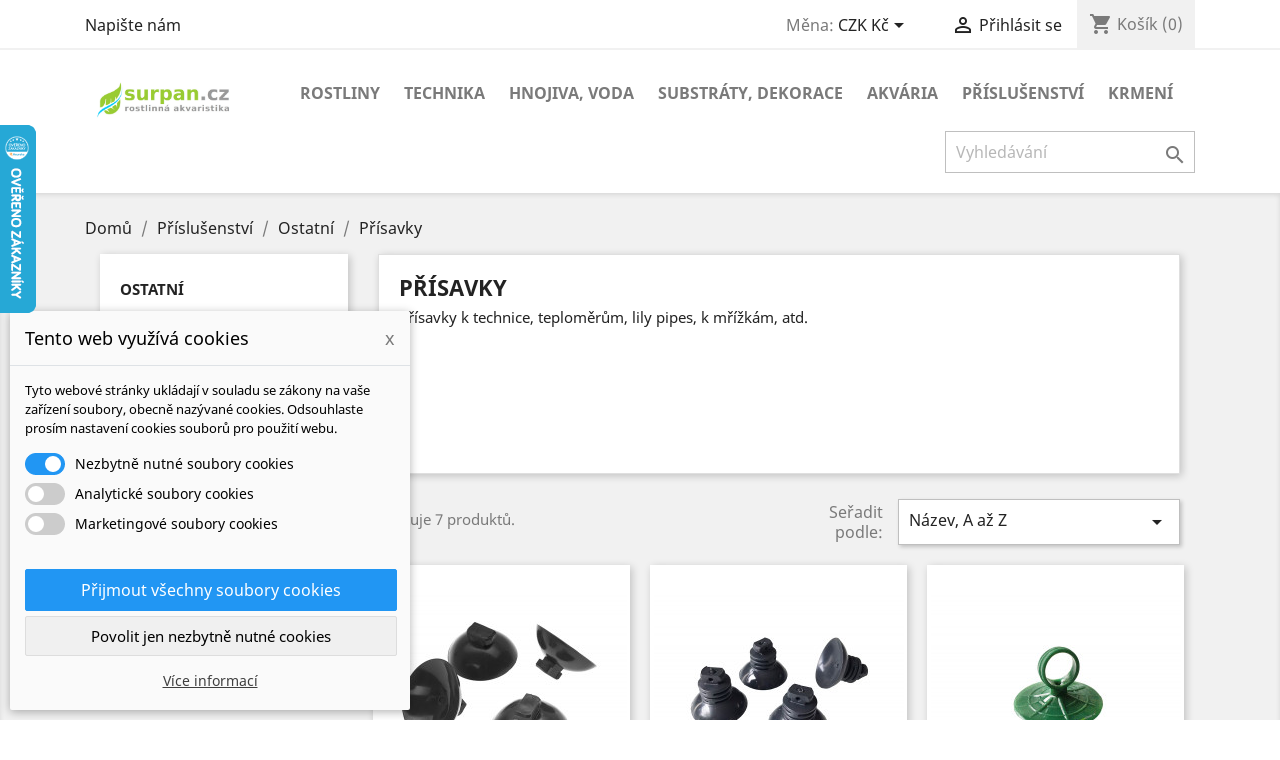

--- FILE ---
content_type: text/html; charset=utf-8
request_url: https://surpanshop.cz/139-prisavky
body_size: 14851
content:
<!doctype html>
<html lang="cs">

  <head>
    
      
  <meta charset="utf-8">


  <meta http-equiv="x-ua-compatible" content="ie=edge">



  <title>Přísavky</title>
  <meta name="description" content="Přísavky k technice, teploměrům, lily pipes, k mřížkám, atd.">
  <meta name="keywords" content="prisavky,prisavka,nahradni">
        <link rel="canonical" href="https://surpanshop.cz/139-prisavky">
    
                  <link rel="alternate" href="https://surpanshop.cz/139-prisavky" hreflang="cs-cz">
        



  <meta name="viewport" content="width=device-width, initial-scale=1">



  <link rel="icon" type="image/vnd.microsoft.icon" href="/img/favicon.ico?1667604515">
  <link rel="shortcut icon" type="image/x-icon" href="/img/favicon.ico?1667604515">



    <link rel="stylesheet" href="https://surpanshop.cz/themes/classic/assets/cache/theme-3cdb3d140.css" type="text/css" media="all">




  

  <script type="text/javascript">
        var dm_cookie_html_banner = "<style>\n\n    input:checked + .dm_slider {\n      background-color: #2196F3;\n    }\n\n    input:focus + .dm_slider {\n      box-shadow: 0 0 1px #2196F3;\n    }\n\n    .cookie-popup-accept-cookies, .cookie-popup-accept-cookies-save-group {\n        background-color: #2196F3;\n        border:1px solid #2196F3;\n    }\n\n    .cookie-popup-accept-cookies:hover {\n        background-color: #225c9f;\n    }\n\n    .cookie-popup-accept-cookies-save-group:hover {\n        background-color: #225c9f;\n    }\n\n<\/style>\n\n<div id=\"cookie-popup-container\">\n\n    <div class=\"cookie-popup\" style=\"display: none;\">\n\n        <div class=\"cookie-popup-inner\">\n            <div class=\"cookie-popup-left\">\n                <div class=\"cookie-popup-headline\">Tento web vyu\u017e\u00edv\u00e1 cookies<span><a href=\"#\" class=\"cookie-popup-decline-cookies-cancel-screen\">x<\/a><\/span><\/div>\n                <div class=\"cookie-popup-sub-headline\">Tyto webov\u00e9 str\u00e1nky ukl\u00e1daj\u00ed v souladu se z\u00e1kony na va\u0161e za\u0159\u00edzen\u00ed soubory, obecn\u011b naz\u00fdvan\u00e9 cookies. Odsouhlaste pros\u00edm nastaven\u00ed cookies soubor\u016f pro pou\u017eit\u00ed webu.<\/div>\n            <\/div>\n        <\/div>\n\n        <div class=\"cookie-popup-lower\">\n            <ul class=\"dm_cookies_variant\">\n\n                <li class=\"dm_cookies_variant_item\">\n                    <span>\n                        <label class=\"switch\">\n                            <input type=\"checkbox\" name=\"dm_cookie_group_default\" id=\"dm_cookie_group_default\" class=\"noUniform\" checked=\"checked\" disabled \/>\n                            <span class=\"dm_slider round\"><\/span>\n                        <\/label>\n                        <span class=\"dm_title_group\">Nezbytn\u011b nutn\u00e9 soubory cookies<\/span>\n                    <\/span>\n                    <p class=\"dm_cookies_more_info\">\n                        Tyto soubory cookie jsou nezbytn\u00e9 pro provoz na\u0161ich slu\u017eeb a nelze je vypnout. Obvykle se nastavuj\u00ed pouze v reakci na va\u0161e akce, jako je nap\u0159\u00edklad vytvo\u0159en\u00ed \u00fa\u010dtu nebo ulo\u017een\u00ed seznamu p\u0159\u00e1n\u00ed na pozd\u011bji.\n                    <\/p>\n                <\/li>\n                \n                <li class=\"dm_cookies_variant_item\">\n                    <span>\n                        <label class=\"switch\">\n                            <input type=\"checkbox\" name=\"dm_cookie_group_1\" id=\"dm_cookie_group_1\" class=\"noUniform\"  \/>\n                            <span class=\"dm_slider round\"><\/span>\n                        <\/label>\n                        <span class=\"dm_title_group\">Analytick\u00e9 soubory cookies<\/span>\n                    <\/span>\n                    <p class=\"dm_cookies_more_info\">Tyto soubory cookie n\u00e1m umo\u017e\u0148uj\u00ed po\u010d\u00edtat n\u00e1v\u0161t\u011bvy a provoz, abychom m\u011bli p\u0159ehled o tom, kter\u00e9 str\u00e1nky jsou nejobl\u00edben\u011bj\u0161\u00ed a jak se na na\u0161em webu n\u00e1v\u0161t\u011bvn\u00edci pohybuj\u00ed. Ve\u0161ker\u00e9 informace, kter\u00e9 tyto soubory cookie shroma\u017e\u010fuj\u00ed, jsou agregovan\u00e9, a tedy anonymn\u00ed.<\/p>\n                <\/li>\n\n                <li class=\"dm_cookies_variant_item\">\n                    <span>\n                        <label class=\"switch\">\n                            <input type=\"checkbox\" name=\"dm_cookie_group_2\" id=\"dm_cookie_group_2\" class=\"noUniform\"  \/>\n                            <span class=\"dm_slider round\"><\/span>\n                        <\/label>\n                        <span class=\"dm_title_group\">Marketingov\u00e9 soubory cookies<\/span>\n                    <\/span>\n                    <p class=\"dm_cookies_more_info\">Kdy\u017e p\u0159ijmete marketingov\u00e9 soubory cookie, d\u00e1v\u00e1te n\u00e1m souhlas um\u00edstit do va\u0161eho za\u0159\u00edzen\u00ed soubory cookie, kter\u00e9 v\u00e1m poskytnou relevantn\u00ed obsah odpov\u00eddaj\u00edc\u00ed va\u0161im z\u00e1jm\u016fm. Tyto soubory cookie mohou b\u00fdt nastaveny n\u00e1mi nebo na\u0161imi reklamn\u00edmi partnery prost\u0159ednictv\u00edm na\u0161ich str\u00e1nek. Jejich \u00fa\u010delem je vytvo\u0159it profil va\u0161ich z\u00e1jm\u016f a zobrazovat v\u00e1m relevantn\u00ed obsah na na\u0161ich webov\u00fdch str\u00e1nk\u00e1ch i na webov\u00fdch str\u00e1nk\u00e1ch t\u0159et\u00edch stran.<\/p>\n                <\/li>\n\n            <\/ul>\n        <\/div>\n\n        <div class=\"cookie-popup-cms-link\">\n                            <a href=\"https:\/\/surpanshop.cz\/content\/10-prohlaseni-o-pouziti-cookies\" class=\"cookie-a\">P\u0159ej\u00edt na str\u00e1nku Prohl\u00e1\u0161en\u00ed o cookies<\/a>\n                    <\/div>\n\n        <div class=\"cookie-popup-right\">\n            <a href=\"#\" class=\"cookie-popup-accept-cookies\">P\u0159ijmout v\u0161echny soubory cookies<\/a>\n            <a href=\"#\" class=\"cookie-popup-accept-cookies-save-group\" style=\"display:none\">Ulo\u017eit nastaven\u00ed cookies soubor\u016f<\/a>\n            <a href=\"#\" class=\"cookie-popup-decline-cookies\">Povolit jen nezbytn\u011b nutn\u00e9 cookies<\/a>\n            <a href=\"#\" class=\"cookie-popup-learn-more\">V\u00edce informac\u00ed<\/a>\n        <\/div>\n\n    <\/div>\n<\/div>\n\n";
        var dm_cookies_base_url = "https:\/\/surpanshop.cz\/";
        var dm_cookies_days_expires = 183;
        var dm_cookies_id_guest = 7852425;
        var dm_cookies_position = "bottomleft";
        var prestashop = {"cart":{"products":[],"totals":{"total":{"type":"total","label":"Celkem","amount":0,"value":"0\u00a0K\u010d"},"total_including_tax":{"type":"total","label":"Celkem (s DPH)","amount":0,"value":"0\u00a0K\u010d"},"total_excluding_tax":{"type":"total","label":"Celkem","amount":0,"value":"0\u00a0K\u010d"}},"subtotals":{"products":{"type":"products","label":"Mezisou\u010det","amount":0,"value":"0\u00a0K\u010d"},"discounts":null,"shipping":{"type":"shipping","label":"Doru\u010den\u00ed","amount":0,"value":"Zdarma"},"tax":{"type":"tax","label":"v\u010d. DPH","amount":0,"value":"0\u00a0K\u010d"}},"products_count":0,"summary_string":"0 polo\u017eek","vouchers":{"allowed":1,"added":[]},"discounts":[{"id_cart_rule":"222","id_customer":"0","date_from":"2023-03-15 12:00:00","date_to":"2050-10-01 00:00:00","description":"","quantity":"99896","quantity_per_user":"100000","priority":"1","partial_use":"0","code":"","minimum_amount":"0.00","minimum_amount_tax":"0","minimum_amount_currency":"2","minimum_amount_shipping":"0","country_restriction":"0","carrier_restriction":"0","group_restriction":"0","cart_rule_restriction":"0","product_restriction":"1","shop_restriction":"0","free_shipping":"1","reduction_percent":"0.00","reduction_amount":"0.00","reduction_tax":"0","reduction_currency":"2","reduction_product":"0","reduction_exclude_special":"0","gift_product":"0","gift_product_attribute":"0","highlight":"1","active":"1","date_add":"2023-03-15 12:33:39","date_upd":"2026-01-20 16:18:03","id_lang":"2","name":"Doprava zdarma - Akce AquaGrower","quantity_for_user":100000}],"minimalPurchase":80,"minimalPurchaseRequired":"K potvrzen\u00ed objedn\u00e1vky je vy\u017eadov\u00e1na minim\u00e1ln\u00ed hodnota n\u00e1kupu 80\u00a0K\u010d. Sou\u010dasn\u00e1 hodnota n\u00e1kupu je 0\u00a0K\u010d."},"currency":{"name":"\u010desk\u00e1 koruna","iso_code":"CZK","iso_code_num":"203","sign":"K\u010d"},"customer":{"lastname":null,"firstname":null,"email":null,"birthday":null,"newsletter":null,"newsletter_date_add":null,"optin":null,"website":null,"company":null,"siret":null,"ape":null,"is_logged":false,"gender":{"type":null,"name":null},"addresses":[]},"language":{"name":"\u010ce\u0161tina (Czech)","iso_code":"cs","locale":"cs-CZ","language_code":"cs-cz","is_rtl":"0","date_format_lite":"Y-m-d","date_format_full":"Y-m-d H:i:s","id":2},"page":{"title":"","canonical":"https:\/\/surpanshop.cz\/139-prisavky","meta":{"title":"P\u0159\u00edsavky","description":"P\u0159\u00edsavky k technice, teplom\u011br\u016fm, lily pipes, k m\u0159\u00ed\u017ek\u00e1m, atd.","keywords":"prisavky,prisavka,nahradni","robots":"index"},"page_name":"category","body_classes":{"lang-cs":true,"lang-rtl":false,"country-US":true,"currency-CZK":true,"layout-left-column":true,"page-category":true,"tax-display-disabled":true,"category-id-139":true,"category-P\u0159\u00edsavky":true,"category-id-parent-58":true,"category-depth-level-4":true},"admin_notifications":[]},"shop":{"name":"SURPANshop.cz","logo":"\/img\/surpan-shop-logo-1667604515.jpg","stores_icon":"\/img\/logo_stores.png","favicon":"\/img\/favicon.ico"},"urls":{"base_url":"https:\/\/surpanshop.cz\/","current_url":"https:\/\/surpanshop.cz\/139-prisavky","shop_domain_url":"https:\/\/surpanshop.cz","img_ps_url":"https:\/\/surpanshop.cz\/img\/","img_cat_url":"https:\/\/surpanshop.cz\/img\/c\/","img_lang_url":"https:\/\/surpanshop.cz\/img\/l\/","img_prod_url":"https:\/\/surpanshop.cz\/img\/p\/","img_manu_url":"https:\/\/surpanshop.cz\/img\/m\/","img_sup_url":"https:\/\/surpanshop.cz\/img\/su\/","img_ship_url":"https:\/\/surpanshop.cz\/img\/s\/","img_store_url":"https:\/\/surpanshop.cz\/img\/st\/","img_col_url":"https:\/\/surpanshop.cz\/img\/co\/","img_url":"https:\/\/surpanshop.cz\/themes\/classic\/assets\/img\/","css_url":"https:\/\/surpanshop.cz\/themes\/classic\/assets\/css\/","js_url":"https:\/\/surpanshop.cz\/themes\/classic\/assets\/js\/","pic_url":"https:\/\/surpanshop.cz\/upload\/","pages":{"address":"https:\/\/surpanshop.cz\/adresa","addresses":"https:\/\/surpanshop.cz\/adresy","authentication":"https:\/\/surpanshop.cz\/p\u0159ihl\u00e1sit","cart":"https:\/\/surpanshop.cz\/kosik","category":"https:\/\/surpanshop.cz\/index.php?controller=category","cms":"https:\/\/surpanshop.cz\/index.php?controller=cms","contact":"https:\/\/surpanshop.cz\/napiste-nam","discount":"https:\/\/surpanshop.cz\/sleva","guest_tracking":"https:\/\/surpanshop.cz\/sledovani-objednavky-navstevnika","history":"https:\/\/surpanshop.cz\/historie-objednavek","identity":"https:\/\/surpanshop.cz\/Identita","index":"https:\/\/surpanshop.cz\/","my_account":"https:\/\/surpanshop.cz\/muj-ucet","order_confirmation":"https:\/\/surpanshop.cz\/potvrzeni-objednavky","order_detail":"https:\/\/surpanshop.cz\/index.php?controller=order-detail","order_follow":"https:\/\/surpanshop.cz\/Sledov\u00e1n\u00ed objedn\u00e1vky","order":"https:\/\/surpanshop.cz\/objedn\u00e1vku","order_return":"https:\/\/surpanshop.cz\/index.php?controller=order-return","order_slip":"https:\/\/surpanshop.cz\/dobropis","pagenotfound":"https:\/\/surpanshop.cz\/stranka-nenalezena","password":"https:\/\/surpanshop.cz\/obnova-hesla","pdf_invoice":"https:\/\/surpanshop.cz\/index.php?controller=pdf-invoice","pdf_order_return":"https:\/\/surpanshop.cz\/index.php?controller=pdf-order-return","pdf_order_slip":"https:\/\/surpanshop.cz\/index.php?controller=pdf-order-slip","prices_drop":"https:\/\/surpanshop.cz\/slevy","product":"https:\/\/surpanshop.cz\/index.php?controller=product","search":"https:\/\/surpanshop.cz\/vyhledavani","sitemap":"https:\/\/surpanshop.cz\/mapa str\u00e1nek","stores":"https:\/\/surpanshop.cz\/osobni-vyzvednuti","supplier":"https:\/\/surpanshop.cz\/dodavatele","register":"https:\/\/surpanshop.cz\/p\u0159ihl\u00e1sit?create_account=1","order_login":"https:\/\/surpanshop.cz\/objedn\u00e1vku?login=1"},"alternative_langs":{"cs-cz":"https:\/\/surpanshop.cz\/139-prisavky"},"theme_assets":"\/themes\/classic\/assets\/","actions":{"logout":"https:\/\/surpanshop.cz\/?mylogout="},"no_picture_image":{"bySize":{"small_default":{"url":"https:\/\/surpanshop.cz\/img\/p\/cs-default-small_default.jpg","width":98,"height":98},"cart_default":{"url":"https:\/\/surpanshop.cz\/img\/p\/cs-default-cart_default.jpg","width":125,"height":125},"home_default":{"url":"https:\/\/surpanshop.cz\/img\/p\/cs-default-home_default.jpg","width":250,"height":250},"medium_default":{"url":"https:\/\/surpanshop.cz\/img\/p\/cs-default-medium_default.jpg","width":452,"height":452},"large_default":{"url":"https:\/\/surpanshop.cz\/img\/p\/cs-default-large_default.jpg","width":800,"height":800}},"small":{"url":"https:\/\/surpanshop.cz\/img\/p\/cs-default-small_default.jpg","width":98,"height":98},"medium":{"url":"https:\/\/surpanshop.cz\/img\/p\/cs-default-home_default.jpg","width":250,"height":250},"large":{"url":"https:\/\/surpanshop.cz\/img\/p\/cs-default-large_default.jpg","width":800,"height":800},"legend":""}},"configuration":{"display_taxes_label":false,"is_catalog":false,"show_prices":true,"opt_in":{"partner":false},"quantity_discount":{"type":"discount","label":"Sleva"},"voucher_enabled":1,"return_enabled":1},"field_required":[],"breadcrumb":{"links":[{"title":"Dom\u016f","url":"https:\/\/surpanshop.cz\/"},{"title":"P\u0159\u00edslu\u0161enstv\u00ed","url":"https:\/\/surpanshop.cz\/41-prislusenstvi"},{"title":"Ostatn\u00ed","url":"https:\/\/surpanshop.cz\/58-ostatni"},{"title":"P\u0159\u00edsavky","url":"https:\/\/surpanshop.cz\/139-prisavky"}],"count":4},"link":{"protocol_link":"https:\/\/","protocol_content":"https:\/\/"},"time":1768954433,"static_token":"332adc4088f207fdd87968ff251a13b2","token":"f0df95808f3308afafe58c1d93622b89"};
        var psr_icon_color = "#F19D76";
      </script>



  <!-- Global site tag (gtag.js) - Google AdWords: AW-11159120688 -->
<script async src="https://www.googletagmanager.com/gtag/js?id=AW-11159120688"></script>
<script data-keepinline="true">
  window.dataLayer = window.dataLayer || [];
  function gtag(){dataLayer.push(arguments);}
  gtag('js', new Date());

  gtag('config', 'AW-11159120688');
</script><!-- Event snippet for each page -->
<script data-keepinline="true">
  gtag('event', 'page_view', {'send_to': 'AW-11159120688',
   'ecomm_pagetype': 'category'
   , 'ecomm_category': 'Přísavky'
  });
</script>




    
  </head>

  <body id="category" class="lang-cs country-us currency-czk layout-left-column page-category tax-display-disabled category-id-139 category-prisavky category-id-parent-58 category-depth-level-4">

    
      
    

    <main>
      
              

      <header id="header">
        
          
  <div class="header-banner">
    
  </div>



  <nav class="header-nav">
    <div class="container">
      <div class="row">
        <div class="hidden-sm-down">
          <div class="col-md-5 col-xs-12">
            <div id="_desktop_contact_link">
  <div id="contact-link">
          <a href="https://surpanshop.cz/napiste-nam">Napište nám</a>
      </div>
</div>

          </div>
          <div class="col-md-7 right-nav">
              <div id="_desktop_currency_selector">
  <div class="currency-selector dropdown js-dropdown">
    <span id="currency-selector-label">Měna:</span>
    <button data-target="#" data-toggle="dropdown" class="hidden-sm-down btn-unstyle" aria-haspopup="true" aria-expanded="false" aria-label="Rozevírací nabídka měny">
      <span class="expand-more _gray-darker">CZK Kč</span>
      <i class="material-icons expand-more">&#xE5C5;</i>
    </button>
    <ul class="dropdown-menu hidden-sm-down" aria-labelledby="currency-selector-label">
              <li  class="current" >
          <a title="česká koruna" rel="nofollow" href="https://surpanshop.cz/139-prisavky?SubmitCurrency=1&amp;id_currency=2" class="dropdown-item">CZK Kč</a>
        </li>
              <li >
          <a title="euro" rel="nofollow" href="https://surpanshop.cz/139-prisavky?SubmitCurrency=1&amp;id_currency=3" class="dropdown-item">EUR €</a>
        </li>
          </ul>
    <select class="link hidden-md-up" aria-labelledby="currency-selector-label">
              <option value="https://surpanshop.cz/139-prisavky?SubmitCurrency=1&amp;id_currency=2" selected="selected">CZK Kč</option>
              <option value="https://surpanshop.cz/139-prisavky?SubmitCurrency=1&amp;id_currency=3">EUR €</option>
          </select>
  </div>
</div>
<div id="_desktop_user_info">
  <div class="user-info">
          <a
        href="https://surpanshop.cz/muj-ucet"
        title="Přihlášení k vašemu zákaznickému účtu"
        rel="nofollow"
      >
        <i class="material-icons">&#xE7FF;</i>
        <span class="hidden-sm-down">Přihlásit se</span>
      </a>
      </div>
</div>
<div id="_desktop_cart">
  <div class="blockcart cart-preview inactive" data-refresh-url="//surpanshop.cz/module/ps_shoppingcart/ajax">
    <div class="header">
              <i class="material-icons shopping-cart">shopping_cart</i>
        <span class="hidden-sm-down">Košík</span>
        <span class="cart-products-count">(0)</span>
          </div>
  </div>
</div>

          </div>
        </div>
        <div class="hidden-md-up text-sm-center mobile">
          <div class="float-xs-left" id="menu-icon">
            <i class="material-icons d-inline">&#xE5D2;</i>
          </div>
          <div class="float-xs-right" id="_mobile_cart"></div>
          <div class="float-xs-right" id="_mobile_user_info"></div>
          <div class="top-logo" id="_mobile_logo"></div>
          <div class="clearfix"></div>
        </div>
      </div>
    </div>
  </nav>



  <div class="header-top">
    <div class="container">
       <div class="row">
        <div class="col-md-2 hidden-sm-down" id="_desktop_logo">
                            <a href="https://surpanshop.cz/">
                  <img class="logo img-responsive" src="/img/surpan-shop-logo-1667604515.jpg" alt="SURPANshop.cz">
                </a>
                    </div>
        <div class="col-md-10 col-sm-12 position-static">
          

<div class="menu js-top-menu position-static hidden-sm-down" id="_desktop_top_menu">
    
          <ul class="top-menu" id="top-menu" data-depth="0">
                    <li class="category" id="category-21">
                          <a
                class="dropdown-item"
                href="https://surpanshop.cz/21-rostliny" data-depth="0"
                              >
                                                                      <span class="float-xs-right hidden-md-up">
                    <span data-target="#top_sub_menu_27113" data-toggle="collapse" class="navbar-toggler collapse-icons">
                      <i class="material-icons add">&#xE313;</i>
                      <i class="material-icons remove">&#xE316;</i>
                    </span>
                  </span>
                                Rostliny
              </a>
                            <div  class="popover sub-menu js-sub-menu collapse" id="top_sub_menu_27113">
                
          <ul class="top-menu"  data-depth="1">
                    <li class="category" id="category-22">
                          <a
                class="dropdown-item dropdown-submenu"
                href="https://surpanshop.cz/22-nenarocne-rostliny" data-depth="1"
                              >
                                Nenáročné
              </a>
                          </li>
              </ul>
    
              </div>
                          </li>
                    <li class="category" id="category-29">
                          <a
                class="dropdown-item"
                href="https://surpanshop.cz/29-technika" data-depth="0"
                              >
                                                                      <span class="float-xs-right hidden-md-up">
                    <span data-target="#top_sub_menu_51402" data-toggle="collapse" class="navbar-toggler collapse-icons">
                      <i class="material-icons add">&#xE313;</i>
                      <i class="material-icons remove">&#xE316;</i>
                    </span>
                  </span>
                                Technika
              </a>
                            <div  class="popover sub-menu js-sub-menu collapse" id="top_sub_menu_51402">
                
          <ul class="top-menu"  data-depth="1">
                    <li class="category" id="category-30">
                          <a
                class="dropdown-item dropdown-submenu"
                href="https://surpanshop.cz/30-filtrace" data-depth="1"
                              >
                                                                      <span class="float-xs-right hidden-md-up">
                    <span data-target="#top_sub_menu_2422" data-toggle="collapse" class="navbar-toggler collapse-icons">
                      <i class="material-icons add">&#xE313;</i>
                      <i class="material-icons remove">&#xE316;</i>
                    </span>
                  </span>
                                Filtrace
              </a>
                            <div  class="collapse" id="top_sub_menu_2422">
                
          <ul class="top-menu"  data-depth="2">
                    <li class="category" id="category-64">
                          <a
                class="dropdown-item"
                href="https://surpanshop.cz/64-vnejsi-externi-filtry" data-depth="2"
                              >
                                Vnější (externí) filtry
              </a>
                          </li>
                    <li class="category" id="category-50">
                          <a
                class="dropdown-item"
                href="https://surpanshop.cz/50-vnitrni-filtry-a-cerpadla" data-depth="2"
                              >
                                Vnitřní filtry a čerpadla
              </a>
                          </li>
                    <li class="category" id="category-92">
                          <a
                class="dropdown-item"
                href="https://surpanshop.cz/92-zavesne-filtry" data-depth="2"
                              >
                                Závěsné filtry
              </a>
                          </li>
                    <li class="category" id="category-63">
                          <a
                class="dropdown-item"
                href="https://surpanshop.cz/63-vzduchovani" data-depth="2"
                              >
                                Vzduchování
              </a>
                          </li>
                    <li class="category" id="category-85">
                          <a
                class="dropdown-item"
                href="https://surpanshop.cz/85-lily-pipes" data-depth="2"
                              >
                                Lily Pipes
              </a>
                          </li>
                    <li class="category" id="category-54">
                          <a
                class="dropdown-item"
                href="https://surpanshop.cz/54-filtracni-naplne-a-biomolitany" data-depth="2"
                              >
                                Filtrační náplně a biomolitany
              </a>
                          </li>
                    <li class="category" id="category-51">
                          <a
                class="dropdown-item"
                href="https://surpanshop.cz/51-prislusenstvi-a-nahradni-dily" data-depth="2"
                              >
                                Příslušenství a náhradní díly
              </a>
                          </li>
              </ul>
    
              </div>
                          </li>
                    <li class="category" id="category-31">
                          <a
                class="dropdown-item dropdown-submenu"
                href="https://surpanshop.cz/31-ohrev-a-chlazeni" data-depth="1"
                              >
                                                                      <span class="float-xs-right hidden-md-up">
                    <span data-target="#top_sub_menu_22610" data-toggle="collapse" class="navbar-toggler collapse-icons">
                      <i class="material-icons add">&#xE313;</i>
                      <i class="material-icons remove">&#xE316;</i>
                    </span>
                  </span>
                                Ohřev a chlazení
              </a>
                            <div  class="collapse" id="top_sub_menu_22610">
                
          <ul class="top-menu"  data-depth="2">
                    <li class="category" id="category-79">
                          <a
                class="dropdown-item"
                href="https://surpanshop.cz/79-vnitrni-topitka" data-depth="2"
                              >
                                Vnitřní topítka
              </a>
                          </li>
                    <li class="category" id="category-78">
                          <a
                class="dropdown-item"
                href="https://surpanshop.cz/78-chlazeni-akvaria" data-depth="2"
                              >
                                Chlazení akvária
              </a>
                          </li>
                    <li class="category" id="category-55">
                          <a
                class="dropdown-item"
                href="https://surpanshop.cz/55-teplomery" data-depth="2"
                              >
                                Teploměry
              </a>
                          </li>
              </ul>
    
              </div>
                          </li>
                    <li class="category" id="category-47">
                          <a
                class="dropdown-item dropdown-submenu"
                href="https://surpanshop.cz/47-osvetleni" data-depth="1"
                              >
                                                                      <span class="float-xs-right hidden-md-up">
                    <span data-target="#top_sub_menu_84683" data-toggle="collapse" class="navbar-toggler collapse-icons">
                      <i class="material-icons add">&#xE313;</i>
                      <i class="material-icons remove">&#xE316;</i>
                    </span>
                  </span>
                                Osvětlení
              </a>
                            <div  class="collapse" id="top_sub_menu_84683">
                
          <ul class="top-menu"  data-depth="2">
                    <li class="category" id="category-82">
                          <a
                class="dropdown-item"
                href="https://surpanshop.cz/82-led-reflektory" data-depth="2"
                              >
                                LED reflektory
              </a>
                          </li>
                    <li class="category" id="category-83">
                          <a
                class="dropdown-item"
                href="https://surpanshop.cz/83-nahradni-drzaky" data-depth="2"
                              >
                                Náhradní držáky
              </a>
                          </li>
                    <li class="category" id="category-84">
                          <a
                class="dropdown-item"
                href="https://surpanshop.cz/84-casove-spinace" data-depth="2"
                              >
                                Časové spínače
              </a>
                          </li>
              </ul>
    
              </div>
                          </li>
                    <li class="category" id="category-61">
                          <a
                class="dropdown-item dropdown-submenu"
                href="https://surpanshop.cz/61-co2-technika" data-depth="1"
                              >
                                                                      <span class="float-xs-right hidden-md-up">
                    <span data-target="#top_sub_menu_12785" data-toggle="collapse" class="navbar-toggler collapse-icons">
                      <i class="material-icons add">&#xE313;</i>
                      <i class="material-icons remove">&#xE316;</i>
                    </span>
                  </span>
                                CO2 technika
              </a>
                            <div  class="collapse" id="top_sub_menu_12785">
                
          <ul class="top-menu"  data-depth="2">
                    <li class="category" id="category-86">
                          <a
                class="dropdown-item"
                href="https://surpanshop.cz/86-co2-sety" data-depth="2"
                              >
                                CO2 sety
              </a>
                          </li>
                    <li class="category" id="category-89">
                          <a
                class="dropdown-item"
                href="https://surpanshop.cz/89-co2-prislusenstvi" data-depth="2"
                              >
                                CO2 příslušenství
              </a>
                          </li>
                    <li class="category" id="category-88">
                          <a
                class="dropdown-item"
                href="https://surpanshop.cz/88-co2-difuzory-a-atomizery" data-depth="2"
                              >
                                CO2 difuzory a atomizéry
              </a>
                          </li>
                    <li class="category" id="category-90">
                          <a
                class="dropdown-item"
                href="https://surpanshop.cz/90-co2-ventily" data-depth="2"
                              >
                                CO2 ventily
              </a>
                          </li>
                    <li class="category" id="category-91">
                          <a
                class="dropdown-item"
                href="https://surpanshop.cz/91-co2-testy-a-dropcheckery" data-depth="2"
                              >
                                CO2 testy a dropcheckery
              </a>
                          </li>
              </ul>
    
              </div>
                          </li>
                    <li class="category" id="category-69">
                          <a
                class="dropdown-item dropdown-submenu"
                href="https://surpanshop.cz/69-automaticka-hnojitka-davkovace" data-depth="1"
                              >
                                                                      <span class="float-xs-right hidden-md-up">
                    <span data-target="#top_sub_menu_61899" data-toggle="collapse" class="navbar-toggler collapse-icons">
                      <i class="material-icons add">&#xE313;</i>
                      <i class="material-icons remove">&#xE316;</i>
                    </span>
                  </span>
                                Automatická hnojítka
              </a>
                            <div  class="collapse" id="top_sub_menu_61899">
                
          <ul class="top-menu"  data-depth="2">
                    <li class="category" id="category-95">
                          <a
                class="dropdown-item"
                href="https://surpanshop.cz/95-prislusenstvi-a-nahradni-dily" data-depth="2"
                              >
                                Příslušenství a náhradní díly
              </a>
                          </li>
              </ul>
    
              </div>
                          </li>
              </ul>
    
              </div>
                          </li>
                    <li class="category" id="category-34">
                          <a
                class="dropdown-item"
                href="https://surpanshop.cz/34-hnojiva-voda" data-depth="0"
                              >
                                                                      <span class="float-xs-right hidden-md-up">
                    <span data-target="#top_sub_menu_83223" data-toggle="collapse" class="navbar-toggler collapse-icons">
                      <i class="material-icons add">&#xE313;</i>
                      <i class="material-icons remove">&#xE316;</i>
                    </span>
                  </span>
                                Hnojiva, voda
              </a>
                            <div  class="popover sub-menu js-sub-menu collapse" id="top_sub_menu_83223">
                
          <ul class="top-menu"  data-depth="1">
                    <li class="category" id="category-36">
                          <a
                class="dropdown-item dropdown-submenu"
                href="https://surpanshop.cz/36-tekuta-hnojiva" data-depth="1"
                              >
                                                                      <span class="float-xs-right hidden-md-up">
                    <span data-target="#top_sub_menu_76235" data-toggle="collapse" class="navbar-toggler collapse-icons">
                      <i class="material-icons add">&#xE313;</i>
                      <i class="material-icons remove">&#xE316;</i>
                    </span>
                  </span>
                                Tekutá hnojiva
              </a>
                            <div  class="collapse" id="top_sub_menu_76235">
                
          <ul class="top-menu"  data-depth="2">
                    <li class="category" id="category-125">
                          <a
                class="dropdown-item"
                href="https://surpanshop.cz/125-aquagrower" data-depth="2"
                              >
                                AquaGrower
              </a>
                          </li>
                    <li class="category" id="category-127">
                          <a
                class="dropdown-item"
                href="https://surpanshop.cz/127-masterline" data-depth="2"
                              >
                                MasterLine
              </a>
                          </li>
                    <li class="category" id="category-126">
                          <a
                class="dropdown-item"
                href="https://surpanshop.cz/126-seachem" data-depth="2"
                              >
                                Seachem
              </a>
                          </li>
                    <li class="category" id="category-128">
                          <a
                class="dropdown-item"
                href="https://surpanshop.cz/128-allfa" data-depth="2"
                              >
                                Allfa
              </a>
                          </li>
                    <li class="category" id="category-129">
                          <a
                class="dropdown-item"
                href="https://surpanshop.cz/129-easy-life" data-depth="2"
                              >
                                Easy-Life
              </a>
                          </li>
                    <li class="category" id="category-175">
                          <a
                class="dropdown-item"
                href="https://surpanshop.cz/175-yokuchi" data-depth="2"
                              >
                                Yokuchi
              </a>
                          </li>
                    <li class="category" id="category-38">
                          <a
                class="dropdown-item"
                href="https://surpanshop.cz/38-tekuty-uhlik" data-depth="2"
                              >
                                Tekutý uhlík
              </a>
                          </li>
                    <li class="category" id="category-130">
                          <a
                class="dropdown-item"
                href="https://surpanshop.cz/130-komplexni-hnojiva" data-depth="2"
                              >
                                Komplexní hnojiva
              </a>
                          </li>
                    <li class="category" id="category-131">
                          <a
                class="dropdown-item"
                href="https://surpanshop.cz/131-doplneni-zeleza" data-depth="2"
                              >
                                Doplnění železa
              </a>
                          </li>
                    <li class="category" id="category-132">
                          <a
                class="dropdown-item"
                href="https://surpanshop.cz/132-doplneni-dusiku" data-depth="2"
                              >
                                Doplnění dusíku
              </a>
                          </li>
                    <li class="category" id="category-133">
                          <a
                class="dropdown-item"
                href="https://surpanshop.cz/133-doplneni-drasliku" data-depth="2"
                              >
                                Doplnění draslíku
              </a>
                          </li>
                    <li class="category" id="category-134">
                          <a
                class="dropdown-item"
                href="https://surpanshop.cz/134-doplneni-fosforu" data-depth="2"
                              >
                                Doplnění fosforu
              </a>
                          </li>
                    <li class="category" id="category-135">
                          <a
                class="dropdown-item"
                href="https://surpanshop.cz/135-doplneni-horciku" data-depth="2"
                              >
                                Doplnění hořčíku
              </a>
                          </li>
              </ul>
    
              </div>
                          </li>
                    <li class="category" id="category-37">
                          <a
                class="dropdown-item dropdown-submenu"
                href="https://surpanshop.cz/37-ziviny-do-substratu" data-depth="1"
                              >
                                                                      <span class="float-xs-right hidden-md-up">
                    <span data-target="#top_sub_menu_99592" data-toggle="collapse" class="navbar-toggler collapse-icons">
                      <i class="material-icons add">&#xE313;</i>
                      <i class="material-icons remove">&#xE316;</i>
                    </span>
                  </span>
                                Živiny do substrátu
              </a>
                            <div  class="collapse" id="top_sub_menu_99592">
                
          <ul class="top-menu"  data-depth="2">
                    <li class="category" id="category-137">
                          <a
                class="dropdown-item"
                href="https://surpanshop.cz/137-pred-polozenim-substratu" data-depth="2"
                              >
                                Před položením substrátu
              </a>
                          </li>
                    <li class="category" id="category-138">
                          <a
                class="dropdown-item"
                href="https://surpanshop.cz/138-k-doplneni-zivin" data-depth="2"
                              >
                                K doplnění živin
              </a>
                          </li>
              </ul>
    
              </div>
                          </li>
                    <li class="category" id="category-45">
                          <a
                class="dropdown-item dropdown-submenu"
                href="https://surpanshop.cz/45-pripravky" data-depth="1"
                              >
                                                                      <span class="float-xs-right hidden-md-up">
                    <span data-target="#top_sub_menu_71767" data-toggle="collapse" class="navbar-toggler collapse-icons">
                      <i class="material-icons add">&#xE313;</i>
                      <i class="material-icons remove">&#xE316;</i>
                    </span>
                  </span>
                                Přípravky
              </a>
                            <div  class="collapse" id="top_sub_menu_71767">
                
          <ul class="top-menu"  data-depth="2">
                    <li class="category" id="category-166">
                          <a
                class="dropdown-item"
                href="https://surpanshop.cz/166-uprava-tvrdosti-vody" data-depth="2"
                              >
                                Úprava tvrdosti vody
              </a>
                          </li>
                    <li class="category" id="category-167">
                          <a
                class="dropdown-item"
                href="https://surpanshop.cz/167-odstraneni-dusikatych-latek" data-depth="2"
                              >
                                Odstranění dusíkatých látek
              </a>
                          </li>
                    <li class="category" id="category-168">
                          <a
                class="dropdown-item"
                href="https://surpanshop.cz/168-odstraneni-fosforecnanu-a-kremicitanu" data-depth="2"
                              >
                                Odstranění fosforečnanů a křemičitanů
              </a>
                          </li>
                    <li class="category" id="category-169">
                          <a
                class="dropdown-item"
                href="https://surpanshop.cz/169-odstraneni-zakalu-a-zbarveni-vody" data-depth="2"
                              >
                                Odstranění zákalů a zbarvení vody
              </a>
                          </li>
                    <li class="category" id="category-170">
                          <a
                class="dropdown-item"
                href="https://surpanshop.cz/170-nasady-bakterii" data-depth="2"
                              >
                                Násady bakterií
              </a>
                          </li>
                    <li class="category" id="category-171">
                          <a
                class="dropdown-item"
                href="https://surpanshop.cz/171-uprava-vody-z-kohoutku" data-depth="2"
                              >
                                Úprava vody z kohoutku
              </a>
                          </li>
                    <li class="category" id="category-185">
                          <a
                class="dropdown-item"
                href="https://surpanshop.cz/185-proti-rasam" data-depth="2"
                              >
                                Proti řasám
              </a>
                          </li>
              </ul>
    
              </div>
                          </li>
                    <li class="category" id="category-59">
                          <a
                class="dropdown-item dropdown-submenu"
                href="https://surpanshop.cz/59-testy-vody" data-depth="1"
                              >
                                                                      <span class="float-xs-right hidden-md-up">
                    <span data-target="#top_sub_menu_90323" data-toggle="collapse" class="navbar-toggler collapse-icons">
                      <i class="material-icons add">&#xE313;</i>
                      <i class="material-icons remove">&#xE316;</i>
                    </span>
                  </span>
                                Testy vody
              </a>
                            <div  class="collapse" id="top_sub_menu_90323">
                
          <ul class="top-menu"  data-depth="2">
                    <li class="category" id="category-155">
                          <a
                class="dropdown-item"
                href="https://surpanshop.cz/155-testy-co2-a-dropcheckery" data-depth="2"
                              >
                                Testy CO2 a dropcheckery
              </a>
                          </li>
                    <li class="category" id="category-152">
                          <a
                class="dropdown-item"
                href="https://surpanshop.cz/152-testy-ph" data-depth="2"
                              >
                                Testy pH
              </a>
                          </li>
                    <li class="category" id="category-156">
                          <a
                class="dropdown-item"
                href="https://surpanshop.cz/156-testy-ostatni" data-depth="2"
                              >
                                Testy ostatní
              </a>
                          </li>
                    <li class="category" id="category-160">
                          <a
                class="dropdown-item"
                href="https://surpanshop.cz/160-nahradni-naplne" data-depth="2"
                              >
                                Náhradní náplně
              </a>
                          </li>
              </ul>
    
              </div>
                          </li>
              </ul>
    
              </div>
                          </li>
                    <li class="category" id="category-39">
                          <a
                class="dropdown-item"
                href="https://surpanshop.cz/39-substraty-dekorace" data-depth="0"
                              >
                                                                      <span class="float-xs-right hidden-md-up">
                    <span data-target="#top_sub_menu_18253" data-toggle="collapse" class="navbar-toggler collapse-icons">
                      <i class="material-icons add">&#xE313;</i>
                      <i class="material-icons remove">&#xE316;</i>
                    </span>
                  </span>
                                Substráty, dekorace
              </a>
                            <div  class="popover sub-menu js-sub-menu collapse" id="top_sub_menu_18253">
                
          <ul class="top-menu"  data-depth="1">
                    <li class="category" id="category-42">
                          <a
                class="dropdown-item dropdown-submenu"
                href="https://surpanshop.cz/42-substraty" data-depth="1"
                              >
                                                                      <span class="float-xs-right hidden-md-up">
                    <span data-target="#top_sub_menu_87299" data-toggle="collapse" class="navbar-toggler collapse-icons">
                      <i class="material-icons add">&#xE313;</i>
                      <i class="material-icons remove">&#xE316;</i>
                    </span>
                  </span>
                                Substráty
              </a>
                            <div  class="collapse" id="top_sub_menu_87299">
                
          <ul class="top-menu"  data-depth="2">
                    <li class="category" id="category-115">
                          <a
                class="dropdown-item"
                href="https://surpanshop.cz/115-vyzivne-substraty" data-depth="2"
                              >
                                Výživné substráty
              </a>
                          </li>
                    <li class="category" id="category-116">
                          <a
                class="dropdown-item"
                href="https://surpanshop.cz/116-zasobni-a-podlozni-substraty" data-depth="2"
                              >
                                Zásobní a podložní substráty
              </a>
                          </li>
                    <li class="category" id="category-117">
                          <a
                class="dropdown-item"
                href="https://surpanshop.cz/117-palene-jily" data-depth="2"
                              >
                                Pálené jíly
              </a>
                          </li>
                    <li class="category" id="category-118">
                          <a
                class="dropdown-item"
                href="https://surpanshop.cz/118-substraty-pro-krevety" data-depth="2"
                              >
                                Substráty pro krevety
              </a>
                          </li>
              </ul>
    
              </div>
                          </li>
                    <li class="category" id="category-43">
                          <a
                class="dropdown-item dropdown-submenu"
                href="https://surpanshop.cz/43-sterky-a-pisky" data-depth="1"
                              >
                                                                      <span class="float-xs-right hidden-md-up">
                    <span data-target="#top_sub_menu_14419" data-toggle="collapse" class="navbar-toggler collapse-icons">
                      <i class="material-icons add">&#xE313;</i>
                      <i class="material-icons remove">&#xE316;</i>
                    </span>
                  </span>
                                Štěrky a písky
              </a>
                            <div  class="collapse" id="top_sub_menu_14419">
                
          <ul class="top-menu"  data-depth="2">
                    <li class="category" id="category-112">
                          <a
                class="dropdown-item"
                href="https://surpanshop.cz/112-dekoracni-pisky" data-depth="2"
                              >
                                Dekorační písky
              </a>
                          </li>
                    <li class="category" id="category-114">
                          <a
                class="dropdown-item"
                href="https://surpanshop.cz/114-volcano" data-depth="2"
                              >
                                Volcano
              </a>
                          </li>
              </ul>
    
              </div>
                          </li>
                    <li class="category" id="category-44">
                          <a
                class="dropdown-item dropdown-submenu"
                href="https://surpanshop.cz/44-koreny" data-depth="1"
                              >
                                                                      <span class="float-xs-right hidden-md-up">
                    <span data-target="#top_sub_menu_50689" data-toggle="collapse" class="navbar-toggler collapse-icons">
                      <i class="material-icons add">&#xE313;</i>
                      <i class="material-icons remove">&#xE316;</i>
                    </span>
                  </span>
                                Kořeny
              </a>
                            <div  class="collapse" id="top_sub_menu_50689">
                
          <ul class="top-menu"  data-depth="2">
                    <li class="category" id="category-106">
                          <a
                class="dropdown-item"
                href="https://surpanshop.cz/106-finger-wood" data-depth="2"
                              >
                                Finger Wood
              </a>
                          </li>
                    <li class="category" id="category-107">
                          <a
                class="dropdown-item"
                href="https://surpanshop.cz/107-mangrove" data-depth="2"
                              >
                                Mangrove
              </a>
                          </li>
                    <li class="category" id="category-179">
                          <a
                class="dropdown-item"
                href="https://surpanshop.cz/179-wine-wood" data-depth="2"
                              >
                                Wine Wood
              </a>
                          </li>
              </ul>
    
              </div>
                          </li>
                    <li class="category" id="category-65">
                          <a
                class="dropdown-item dropdown-submenu"
                href="https://surpanshop.cz/65-kameny" data-depth="1"
                              >
                                                                      <span class="float-xs-right hidden-md-up">
                    <span data-target="#top_sub_menu_50256" data-toggle="collapse" class="navbar-toggler collapse-icons">
                      <i class="material-icons add">&#xE313;</i>
                      <i class="material-icons remove">&#xE316;</i>
                    </span>
                  </span>
                                Kameny
              </a>
                            <div  class="collapse" id="top_sub_menu_50256">
                
          <ul class="top-menu"  data-depth="2">
                    <li class="category" id="category-96">
                          <a
                class="dropdown-item"
                href="https://surpanshop.cz/96-black-lava-stone" data-depth="2"
                              >
                                Black Lava Stone
              </a>
                          </li>
                    <li class="category" id="category-98">
                          <a
                class="dropdown-item"
                href="https://surpanshop.cz/98-dark-dragon-stone" data-depth="2"
                              >
                                Dark Dragon Stone
              </a>
                          </li>
                    <li class="category" id="category-100">
                          <a
                class="dropdown-item"
                href="https://surpanshop.cz/100-seiryu-stone" data-depth="2"
                              >
                                Seiryu Stone
              </a>
                          </li>
                    <li class="category" id="category-101">
                          <a
                class="dropdown-item"
                href="https://surpanshop.cz/101-valoune-stone" data-depth="2"
                              >
                                Valoune Stone
              </a>
                          </li>
              </ul>
    
              </div>
                          </li>
                    <li class="category" id="category-62">
                          <a
                class="dropdown-item dropdown-submenu"
                href="https://surpanshop.cz/62-prirodni-produkty" data-depth="1"
                              >
                                Přírodní produkty
              </a>
                          </li>
              </ul>
    
              </div>
                          </li>
                    <li class="category" id="category-173">
                          <a
                class="dropdown-item"
                href="https://surpanshop.cz/173-akvaria" data-depth="0"
                              >
                                                                      <span class="float-xs-right hidden-md-up">
                    <span data-target="#top_sub_menu_37497" data-toggle="collapse" class="navbar-toggler collapse-icons">
                      <i class="material-icons add">&#xE313;</i>
                      <i class="material-icons remove">&#xE316;</i>
                    </span>
                  </span>
                                Akvária
              </a>
                            <div  class="popover sub-menu js-sub-menu collapse" id="top_sub_menu_37497">
                
          <ul class="top-menu"  data-depth="1">
                    <li class="category" id="category-181">
                          <a
                class="dropdown-item dropdown-submenu"
                href="https://surpanshop.cz/181-akvaria-a-sety" data-depth="1"
                              >
                                Akvária a sety
              </a>
                          </li>
              </ul>
    
              </div>
                          </li>
                    <li class="category" id="category-41">
                          <a
                class="dropdown-item"
                href="https://surpanshop.cz/41-prislusenstvi" data-depth="0"
                              >
                                                                      <span class="float-xs-right hidden-md-up">
                    <span data-target="#top_sub_menu_20436" data-toggle="collapse" class="navbar-toggler collapse-icons">
                      <i class="material-icons add">&#xE313;</i>
                      <i class="material-icons remove">&#xE316;</i>
                    </span>
                  </span>
                                Příslušenství
              </a>
                            <div  class="popover sub-menu js-sub-menu collapse" id="top_sub_menu_20436">
                
          <ul class="top-menu"  data-depth="1">
                    <li class="category" id="category-46">
                          <a
                class="dropdown-item dropdown-submenu"
                href="https://surpanshop.cz/46-udrzba-akvaria" data-depth="1"
                              >
                                                                      <span class="float-xs-right hidden-md-up">
                    <span data-target="#top_sub_menu_55409" data-toggle="collapse" class="navbar-toggler collapse-icons">
                      <i class="material-icons add">&#xE313;</i>
                      <i class="material-icons remove">&#xE316;</i>
                    </span>
                  </span>
                                Údržba akvária
              </a>
                            <div  class="collapse" id="top_sub_menu_55409">
                
          <ul class="top-menu"  data-depth="2">
                    <li class="category" id="category-71">
                          <a
                class="dropdown-item"
                href="https://surpanshop.cz/71-vymena-vody" data-depth="2"
                              >
                                Výměna vody
              </a>
                          </li>
                    <li class="category" id="category-72">
                          <a
                class="dropdown-item"
                href="https://surpanshop.cz/72-nuzky-a-pinzety" data-depth="2"
                              >
                                Nůžky a pinzety
              </a>
                          </li>
                    <li class="category" id="category-73">
                          <a
                class="dropdown-item"
                href="https://surpanshop.cz/73-cisteni-skel" data-depth="2"
                              >
                                Čištění skel
              </a>
                          </li>
              </ul>
    
              </div>
                          </li>
                    <li class="category" id="category-48">
                          <a
                class="dropdown-item dropdown-submenu"
                href="https://surpanshop.cz/48-sitky" data-depth="1"
                              >
                                Síťky
              </a>
                          </li>
                    <li class="category" id="category-56">
                          <a
                class="dropdown-item dropdown-submenu"
                href="https://surpanshop.cz/56-prodluzky-a-rozbocky" data-depth="1"
                              >
                                                                      <span class="float-xs-right hidden-md-up">
                    <span data-target="#top_sub_menu_87923" data-toggle="collapse" class="navbar-toggler collapse-icons">
                      <i class="material-icons add">&#xE313;</i>
                      <i class="material-icons remove">&#xE316;</i>
                    </span>
                  </span>
                                Prodlužky a rozbočky
              </a>
                            <div  class="collapse" id="top_sub_menu_87923">
                
          <ul class="top-menu"  data-depth="2">
                    <li class="category" id="category-109">
                          <a
                class="dropdown-item"
                href="https://surpanshop.cz/109-prodluzky" data-depth="2"
                              >
                                Prodlužky
              </a>
                          </li>
                    <li class="category" id="category-110">
                          <a
                class="dropdown-item"
                href="https://surpanshop.cz/110-rozbocky" data-depth="2"
                              >
                                Rozbočky
              </a>
                          </li>
                    <li class="category" id="category-111">
                          <a
                class="dropdown-item"
                href="https://surpanshop.cz/111-prepetove-ochrany" data-depth="2"
                              >
                                Přepěťové ochrany
              </a>
                          </li>
              </ul>
    
              </div>
                          </li>
                    <li class="category" id="category-57">
                          <a
                class="dropdown-item dropdown-submenu"
                href="https://surpanshop.cz/57-casove-spinace" data-depth="1"
                              >
                                Časové spínače
              </a>
                          </li>
                    <li class="category" id="category-178">
                          <a
                class="dropdown-item dropdown-submenu"
                href="https://surpanshop.cz/178-sporice-vody" data-depth="1"
                              >
                                Spořiče vody
              </a>
                          </li>
                    <li class="category" id="category-58">
                          <a
                class="dropdown-item dropdown-submenu"
                href="https://surpanshop.cz/58-ostatni" data-depth="1"
                              >
                                                                      <span class="float-xs-right hidden-md-up">
                    <span data-target="#top_sub_menu_937" data-toggle="collapse" class="navbar-toggler collapse-icons">
                      <i class="material-icons add">&#xE313;</i>
                      <i class="material-icons remove">&#xE316;</i>
                    </span>
                  </span>
                                Ostatní
              </a>
                            <div  class="collapse" id="top_sub_menu_937">
                
          <ul class="top-menu"  data-depth="2">
                    <li class="category" id="category-74">
                          <a
                class="dropdown-item"
                href="https://surpanshop.cz/74-upevneni-rostlin" data-depth="2"
                              >
                                Upevnění rostlin
              </a>
                          </li>
                    <li class="category" id="category-75">
                          <a
                class="dropdown-item"
                href="https://surpanshop.cz/75-hadice-a-hadicky" data-depth="2"
                              >
                                Hadice a Hadičky
              </a>
                          </li>
                    <li class="category" id="category-76">
                          <a
                class="dropdown-item"
                href="https://surpanshop.cz/76-manualni-davkovace" data-depth="2"
                              >
                                Manuální dávkovače
              </a>
                          </li>
                    <li class="category current " id="category-139">
                          <a
                class="dropdown-item"
                href="https://surpanshop.cz/139-prisavky" data-depth="2"
                              >
                                Přísavky
              </a>
                          </li>
                    <li class="category" id="category-140">
                          <a
                class="dropdown-item"
                href="https://surpanshop.cz/140-uchyty-na-kryci-skla" data-depth="2"
                              >
                                Úchyty na krycí skla
              </a>
                          </li>
                    <li class="category" id="category-141">
                          <a
                class="dropdown-item"
                href="https://surpanshop.cz/141-podlozky-pod-akvaria" data-depth="2"
                              >
                                Podložky pod akvária
              </a>
                          </li>
                    <li class="category" id="category-77">
                          <a
                class="dropdown-item"
                href="https://surpanshop.cz/77-zahradky" data-depth="2"
                              >
                                Zahrádky
              </a>
                          </li>
                    <li class="category" id="category-186">
                          <a
                class="dropdown-item"
                href="https://surpanshop.cz/186-vyprodej" data-depth="2"
                              >
                                Výprodej
              </a>
                          </li>
                    <li class="category" id="category-187">
                          <a
                class="dropdown-item"
                href="https://surpanshop.cz/187-doporucujeme" data-depth="2"
                              >
                                Doporučujeme
              </a>
                          </li>
              </ul>
    
              </div>
                          </li>
              </ul>
    
              </div>
                          </li>
                    <li class="category" id="category-40">
                          <a
                class="dropdown-item"
                href="https://surpanshop.cz/40-krmeni" data-depth="0"
                              >
                                                                      <span class="float-xs-right hidden-md-up">
                    <span data-target="#top_sub_menu_99503" data-toggle="collapse" class="navbar-toggler collapse-icons">
                      <i class="material-icons add">&#xE313;</i>
                      <i class="material-icons remove">&#xE316;</i>
                    </span>
                  </span>
                                Krmení
              </a>
                            <div  class="popover sub-menu js-sub-menu collapse" id="top_sub_menu_99503">
                
          <ul class="top-menu"  data-depth="1">
                    <li class="category" id="category-67">
                          <a
                class="dropdown-item dropdown-submenu"
                href="https://surpanshop.cz/67-krmiva-pro-rybky" data-depth="1"
                              >
                                                                      <span class="float-xs-right hidden-md-up">
                    <span data-target="#top_sub_menu_2730" data-toggle="collapse" class="navbar-toggler collapse-icons">
                      <i class="material-icons add">&#xE313;</i>
                      <i class="material-icons remove">&#xE316;</i>
                    </span>
                  </span>
                                Krmiva pro rybky
              </a>
                            <div  class="collapse" id="top_sub_menu_2730">
                
          <ul class="top-menu"  data-depth="2">
                    <li class="category" id="category-143">
                          <a
                class="dropdown-item"
                href="https://surpanshop.cz/143-pro-vsechny-ryby" data-depth="2"
                              >
                                Pro všechny ryby
              </a>
                          </li>
                    <li class="category" id="category-148">
                          <a
                class="dropdown-item"
                href="https://surpanshop.cz/148-pro-tetry-a-parmicky" data-depth="2"
                              >
                                Pro tetry a parmičky
              </a>
                          </li>
                    <li class="category" id="category-145">
                          <a
                class="dropdown-item"
                href="https://surpanshop.cz/145-pro-ryby-dna" data-depth="2"
                              >
                                Pro ryby dna
              </a>
                          </li>
                    <li class="category" id="category-146">
                          <a
                class="dropdown-item"
                href="https://surpanshop.cz/146-pro-zivorodky-pavi-ocka" data-depth="2"
                              >
                                Pro živorodky (Paví očka)
              </a>
                          </li>
                    <li class="category" id="category-144">
                          <a
                class="dropdown-item"
                href="https://surpanshop.cz/144-pro-betty" data-depth="2"
                              >
                                Pro Betty
              </a>
                          </li>
                    <li class="category" id="category-147">
                          <a
                class="dropdown-item"
                href="https://surpanshop.cz/147-pro-cichlidy" data-depth="2"
                              >
                                Pro cichlidy
              </a>
                          </li>
                    <li class="category" id="category-149">
                          <a
                class="dropdown-item"
                href="https://surpanshop.cz/149-pro-karasy-a-zavojnatky" data-depth="2"
                              >
                                Pro karasy a závojnatky
              </a>
                          </li>
                    <li class="category" id="category-150">
                          <a
                class="dropdown-item"
                href="https://surpanshop.cz/150-pro-lepsi-vybarveni" data-depth="2"
                              >
                                Pro lepší vybarvení
              </a>
                          </li>
              </ul>
    
              </div>
                          </li>
                    <li class="category" id="category-142">
                          <a
                class="dropdown-item dropdown-submenu"
                href="https://surpanshop.cz/142-krmitka" data-depth="1"
                              >
                                Krmítka
              </a>
                          </li>
              </ul>
    
              </div>
                          </li>
              </ul>
    
    <div class="clearfix"></div>
</div>
<!-- Block search module TOP -->
<div id="search_widget" class="search-widget" data-search-controller-url="//surpanshop.cz/vyhledavani">
	<form method="get" action="//surpanshop.cz/vyhledavani">
		<input type="hidden" name="controller" value="search">
		<input type="text" name="s" value="" placeholder="Vyhledávání" aria-label="Vyhledávání">
		<button type="submit">
			<i class="material-icons search">&#xE8B6;</i>
      <span class="hidden-xl-down">Vyhledávání</span>
		</button>
	</form>
</div>
<!-- /Block search module TOP -->

          <div class="clearfix"></div>
        </div>
      </div>
      <div id="mobile_top_menu_wrapper" class="row hidden-md-up" style="display:none;">
        <div class="js-top-menu mobile" id="_mobile_top_menu"></div>
        <div class="js-top-menu-bottom">
          <div id="_mobile_currency_selector"></div>
          <div id="_mobile_language_selector"></div>
          <div id="_mobile_contact_link"></div>
        </div>
      </div>
    </div>
  </div>
  

        
      </header>

      
        
<aside id="notifications">
  <div class="container">
    
    
    
      </div>
</aside>
      

      <section id="wrapper">
        
        <div class="container">
          
            <nav data-depth="4" class="breadcrumb hidden-sm-down">
  <ol itemscope itemtype="http://schema.org/BreadcrumbList">
    
              
          <li itemprop="itemListElement" itemscope itemtype="http://schema.org/ListItem">
            <a itemprop="item" href="https://surpanshop.cz/">
              <span itemprop="name">Domů</span>
            </a>
            <meta itemprop="position" content="1">
          </li>
        
              
          <li itemprop="itemListElement" itemscope itemtype="http://schema.org/ListItem">
            <a itemprop="item" href="https://surpanshop.cz/41-prislusenstvi">
              <span itemprop="name">Příslušenství</span>
            </a>
            <meta itemprop="position" content="2">
          </li>
        
              
          <li itemprop="itemListElement" itemscope itemtype="http://schema.org/ListItem">
            <a itemprop="item" href="https://surpanshop.cz/58-ostatni">
              <span itemprop="name">Ostatní</span>
            </a>
            <meta itemprop="position" content="3">
          </li>
        
              
          <li itemprop="itemListElement" itemscope itemtype="http://schema.org/ListItem">
            <a itemprop="item" href="https://surpanshop.cz/139-prisavky">
              <span itemprop="name">Přísavky</span>
            </a>
            <meta itemprop="position" content="4">
          </li>
        
          
  </ol>
</nav>
          

          
            <div id="left-column" class="col-xs-12 col-sm-4 col-md-3">
                              

<div class="block-categories hidden-sm-down">
  <ul class="category-top-menu">
    <li><a class="text-uppercase h6" href="https://surpanshop.cz/58-ostatni">Ostatní</a></li>
    <li>
  <ul class="category-sub-menu"><li data-depth="0"><a href="https://surpanshop.cz/74-upevneni-rostlin">Upevnění rostlin</a></li><li data-depth="0"><a href="https://surpanshop.cz/75-hadice-a-hadicky">Hadice a Hadičky</a></li><li data-depth="0"><a href="https://surpanshop.cz/76-manualni-davkovace">Manuální dávkovače</a></li><li data-depth="0"><a href="https://surpanshop.cz/139-prisavky">Přísavky</a></li><li data-depth="0"><a href="https://surpanshop.cz/140-uchyty-na-kryci-skla">Úchyty na krycí skla</a></li><li data-depth="0"><a href="https://surpanshop.cz/141-podlozky-pod-akvaria">Podložky pod akvária</a></li><li data-depth="0"><a href="https://surpanshop.cz/77-zahradky">Zahrádky</a></li><li data-depth="0"><a href="https://surpanshop.cz/186-vyprodej">Výprodej</a></li><li data-depth="0"><a href="https://surpanshop.cz/187-doporucujeme">Doporučujeme</a></li></ul></li>
  </ul>
</div>

                          </div>
          

          
  <div id="content-wrapper" class="left-column col-xs-12 col-sm-8 col-md-9">
    
    
  <section id="main">

    
    <div class="block-category card card-block hidden-sm-down">
      <h1 class="h1">Přísavky</h1>
              <div id="category-description" class="text-muted"><p>Přísavky k technice, teploměrům, lily pipes, k mřížkám, atd.</p></div>
                </div>
    <div class="text-sm-center hidden-md-up">
      <h1 class="h1">Přísavky</h1>
    </div>


    <section id="products">
      
        <div id="">
          
            <div id="js-product-list-top" class="row products-selection">
  <div class="col-md-6 hidden-sm-down total-products">
          <p>Existuje 7 produktů.</p>
      </div>
  <div class="col-md-6">
    <div class="row sort-by-row">

      
        <span class="col-sm-3 col-md-3 hidden-sm-down sort-by">Seřadit podle:</span>
<div class="col-sm-12 col-xs-12 col-md-9 products-sort-order dropdown">
  <button
    class="btn-unstyle select-title"
    rel="nofollow"
    data-toggle="dropdown"
    aria-haspopup="true"
    aria-expanded="false">
    Název, A až Z    <i class="material-icons float-xs-right">&#xE5C5;</i>
  </button>
  <div class="dropdown-menu">
          <a
        rel="nofollow"
        href="https://surpanshop.cz/139-prisavky?order=product.position.desc"
        class="select-list js-search-link"
      >
        Důležitost
      </a>
          <a
        rel="nofollow"
        href="https://surpanshop.cz/139-prisavky?order=product.name.asc"
        class="select-list current js-search-link"
      >
        Název, A až Z
      </a>
          <a
        rel="nofollow"
        href="https://surpanshop.cz/139-prisavky?order=product.name.desc"
        class="select-list js-search-link"
      >
        Název: Z-A
      </a>
          <a
        rel="nofollow"
        href="https://surpanshop.cz/139-prisavky?order=product.price.asc"
        class="select-list js-search-link"
      >
        Cena: vzestupně
      </a>
          <a
        rel="nofollow"
        href="https://surpanshop.cz/139-prisavky?order=product.price.desc"
        class="select-list js-search-link"
      >
        Cena: sestupně
      </a>
      </div>
</div>
      

          </div>
  </div>
  <div class="col-sm-12 hidden-md-up text-sm-center showing">
    Zobrazení 1-7 z 7 položek
  </div>
</div>
          
        </div>

        
          <div id="" class="hidden-sm-down">
            
          </div>
        

        <div id="">
          
            <div id="js-product-list">
  <div class="products row">
          
        
  <article class="product-miniature js-product-miniature" data-id-product="1932" data-id-product-attribute="0" itemscope itemtype="http://schema.org/Product">
    <div class="thumbnail-container">
                            <!-- DM LABEL EXTENSION MODUL -->
                            
                            <!-- KONEC - DM LABEL EXTENSION MODUL -->
            
      
                  <a href="https://surpanshop.cz/prislusenstvi-a-nahradni-dily/1932-prisavky-k-aquael-pat-mini-turbo-500-circulator-500-sada-4ks-nahradni-dily-5905546014489.html" class="thumbnail product-thumbnail">
            <img
              src = "https://surpanshop.cz/6364-home_default/prisavky-k-aquael-pat-mini-turbo-500-circulator-500-sada-4ks-nahradni-dily.jpg"
              alt = "Přísavky k AquaEl PAT mini, Turbo 500, Circulator 500, sada 4ks - náhradní díly"
              data-full-size-image-url = "https://surpanshop.cz/6364-large_default/prisavky-k-aquael-pat-mini-turbo-500-circulator-500-sada-4ks-nahradni-dily.jpg"
            >
          </a>
              

      <div class="product-description">
        
                      <h2 class="h3 product-title" itemprop="name"><a href="https://surpanshop.cz/prislusenstvi-a-nahradni-dily/1932-prisavky-k-aquael-pat-mini-turbo-500-circulator-500-sada-4ks-nahradni-dily-5905546014489.html">AquaEl přísavky k PAT mini,...</a></h2>
                  

        
                      <div class="product-price-and-shipping">
              
              

              <span class="sr-only">Cena</span>
              <span itemprop="price" class="price">87 Kč</span>

              

              
            </div>
                  

        
          








        
      </div>

      
        <ul class="product-flags">
                  </ul>
      

      <div class="highlighted-informations no-variants hidden-sm-down">
        
          <a class="quick-view" href="#" data-link-action="quickview">
            <i class="material-icons search">&#xE8B6;</i> Rychlý náhled
          </a>
        

        
                  
      </div>

    </div>
  </article>

      
          
        
  <article class="product-miniature js-product-miniature" data-id-product="2050" data-id-product-attribute="0" itemscope itemtype="http://schema.org/Product">
    <div class="thumbnail-container">
                            <!-- DM LABEL EXTENSION MODUL -->
                            
                            <!-- KONEC - DM LABEL EXTENSION MODUL -->
            
      
                  <a href="https://surpanshop.cz/prislusenstvi-a-nahradni-dily/2050-aquael-prisavky-k-turbo-filter-a-circulator-100015002000-sada-4ks-nahradni-dily.html" class="thumbnail product-thumbnail">
            <img
              src = "https://surpanshop.cz/6749-home_default/aquael-prisavky-k-turbo-filter-a-circulator-100015002000-sada-4ks-nahradni-dily.jpg"
              alt = "AquaEl přísavky k Turbo Filter a Circulator 1000/1500/2000, sada 4ks - náhradní díly"
              data-full-size-image-url = "https://surpanshop.cz/6749-large_default/aquael-prisavky-k-turbo-filter-a-circulator-100015002000-sada-4ks-nahradni-dily.jpg"
            >
          </a>
              

      <div class="product-description">
        
                      <h2 class="h3 product-title" itemprop="name"><a href="https://surpanshop.cz/prislusenstvi-a-nahradni-dily/2050-aquael-prisavky-k-turbo-filter-a-circulator-100015002000-sada-4ks-nahradni-dily.html">AquaEl přísavky k Turbo...</a></h2>
                  

        
                      <div class="product-price-and-shipping">
              
              

              <span class="sr-only">Cena</span>
              <span itemprop="price" class="price">119 Kč</span>

              

              
            </div>
                  

        
          








        
      </div>

      
        <ul class="product-flags">
                  </ul>
      

      <div class="highlighted-informations no-variants hidden-sm-down">
        
          <a class="quick-view" href="#" data-link-action="quickview">
            <i class="material-icons search">&#xE8B6;</i> Rychlý náhled
          </a>
        

        
                  
      </div>

    </div>
  </article>

      
          
        
  <article class="product-miniature js-product-miniature" data-id-product="1879" data-id-product-attribute="0" itemscope itemtype="http://schema.org/Product">
    <div class="thumbnail-container">
                            <!-- DM LABEL EXTENSION MODUL -->
                            
                            <!-- KONEC - DM LABEL EXTENSION MODUL -->
            
      
                  <a href="https://surpanshop.cz/teplomery/1879-prisavka-na-teplomer-10mm.html" class="thumbnail product-thumbnail">
            <img
              src = "https://surpanshop.cz/5994-home_default/prisavka-na-teplomer-10mm.jpg"
              alt = "Přísavka na teploměr 10mm"
              data-full-size-image-url = "https://surpanshop.cz/5994-large_default/prisavka-na-teplomer-10mm.jpg"
            >
          </a>
              

      <div class="product-description">
        
                      <h2 class="h3 product-title" itemprop="name"><a href="https://surpanshop.cz/teplomery/1879-prisavka-na-teplomer-10mm.html">Přísavka na teploměr 10mm</a></h2>
                  

        
                      <div class="product-price-and-shipping">
              
              

              <span class="sr-only">Cena</span>
              <span itemprop="price" class="price">8 Kč</span>

              

              
            </div>
                  

        
          








        
      </div>

      
        <ul class="product-flags">
                  </ul>
      

      <div class="highlighted-informations no-variants hidden-sm-down">
        
          <a class="quick-view" href="#" data-link-action="quickview">
            <i class="material-icons search">&#xE8B6;</i> Rychlý náhled
          </a>
        

        
                  
      </div>

    </div>
  </article>

      
          
        
  <article class="product-miniature js-product-miniature" data-id-product="1056" data-id-product-attribute="0" itemscope itemtype="http://schema.org/Product">
    <div class="thumbnail-container">
                            <!-- DM LABEL EXTENSION MODUL -->
                            
                            <!-- KONEC - DM LABEL EXTENSION MODUL -->
            
      
                  <a href="https://surpanshop.cz/prislusenstvi-a-nahradni-dily/1056-prisavky-jk-ef1000-1200-sada-6ks-na-plastove-trubice.html" class="thumbnail product-thumbnail">
            <img
              src = "https://surpanshop.cz/3475-home_default/prisavky-jk-ef1000-1200-sada-6ks-na-plastove-trubice.jpg"
              alt = "Přísavka na hadici pro EF1000, 1200, sada 6ks"
              data-full-size-image-url = "https://surpanshop.cz/3475-large_default/prisavky-jk-ef1000-1200-sada-6ks-na-plastove-trubice.jpg"
            >
          </a>
              

      <div class="product-description">
        
                      <h2 class="h3 product-title" itemprop="name"><a href="https://surpanshop.cz/prislusenstvi-a-nahradni-dily/1056-prisavky-jk-ef1000-1200-sada-6ks-na-plastove-trubice.html">Přísavky JK-EF1000, 1200,...</a></h2>
                  

        
                      <div class="product-price-and-shipping">
              
              

              <span class="sr-only">Cena</span>
              <span itemprop="price" class="price">89 Kč</span>

              

              
            </div>
                  

        
          








        
      </div>

      
        <ul class="product-flags">
                  </ul>
      

      <div class="highlighted-informations no-variants hidden-sm-down">
        
          <a class="quick-view" href="#" data-link-action="quickview">
            <i class="material-icons search">&#xE8B6;</i> Rychlý náhled
          </a>
        

        
                  
      </div>

    </div>
  </article>

      
          
        
  <article class="product-miniature js-product-miniature" data-id-product="1057" data-id-product-attribute="0" itemscope itemtype="http://schema.org/Product">
    <div class="thumbnail-container">
                            <!-- DM LABEL EXTENSION MODUL -->
                            
                            <!-- KONEC - DM LABEL EXTENSION MODUL -->
            
      
                  <a href="https://surpanshop.cz/prislusenstvi-a-nahradni-dily/1057-prisavky-k-jk-ef600-800-sada-6ks-na-plastove-trubice.html" class="thumbnail product-thumbnail">
            <img
              src = "https://surpanshop.cz/3477-home_default/prisavky-k-jk-ef600-800-sada-6ks-na-plastove-trubice.jpg"
              alt = "Přísavky JK-EF600, 800, sada 6ks na hadici"
              data-full-size-image-url = "https://surpanshop.cz/3477-large_default/prisavky-k-jk-ef600-800-sada-6ks-na-plastove-trubice.jpg"
            >
          </a>
              

      <div class="product-description">
        
                      <h2 class="h3 product-title" itemprop="name"><a href="https://surpanshop.cz/prislusenstvi-a-nahradni-dily/1057-prisavky-k-jk-ef600-800-sada-6ks-na-plastove-trubice.html">Přísavky k JK-EF600, 800,...</a></h2>
                  

        
                      <div class="product-price-and-shipping">
              
              

              <span class="sr-only">Cena</span>
              <span itemprop="price" class="price">89 Kč</span>

              

              
            </div>
                  

        
          








        
      </div>

      
        <ul class="product-flags">
                  </ul>
      

      <div class="highlighted-informations no-variants hidden-sm-down">
        
          <a class="quick-view" href="#" data-link-action="quickview">
            <i class="material-icons search">&#xE8B6;</i> Rychlý náhled
          </a>
        

        
                  
      </div>

    </div>
  </article>

      
          
        
  <article class="product-miniature js-product-miniature" data-id-product="1274" data-id-product-attribute="0" itemscope itemtype="http://schema.org/Product">
    <div class="thumbnail-container">
                            <!-- DM LABEL EXTENSION MODUL -->
                            
                            <!-- KONEC - DM LABEL EXTENSION MODUL -->
            
      
                  <a href="https://surpanshop.cz/prislusenstvi-a-nahradni-dily/1274-prisavky-k-jk-ip200-201-202-203-sada-4ks-nahradni-dily.html" class="thumbnail product-thumbnail">
            <img
              src = "https://surpanshop.cz/4152-home_default/prisavky-k-jk-ip200-201-202-203-sada-4ks-nahradni-dily.jpg"
              alt = "Přísavky k JK-IP200, 201, 202, 203, sada 4ks - náhradní díly"
              data-full-size-image-url = "https://surpanshop.cz/4152-large_default/prisavky-k-jk-ip200-201-202-203-sada-4ks-nahradni-dily.jpg"
            >
          </a>
              

      <div class="product-description">
        
                      <h2 class="h3 product-title" itemprop="name"><a href="https://surpanshop.cz/prislusenstvi-a-nahradni-dily/1274-prisavky-k-jk-ip200-201-202-203-sada-4ks-nahradni-dily.html">Přísavky k JK-IP200, 201,...</a></h2>
                  

        
                      <div class="product-price-and-shipping">
              
              

              <span class="sr-only">Cena</span>
              <span itemprop="price" class="price">39 Kč</span>

              

              
            </div>
                  

        
          








        
      </div>

      
        <ul class="product-flags">
                  </ul>
      

      <div class="highlighted-informations no-variants hidden-sm-down">
        
          <a class="quick-view" href="#" data-link-action="quickview">
            <i class="material-icons search">&#xE8B6;</i> Rychlý náhled
          </a>
        

        
                  
      </div>

    </div>
  </article>

      
          
        
  <article class="product-miniature js-product-miniature" data-id-product="377" data-id-product-attribute="0" itemscope itemtype="http://schema.org/Product">
    <div class="thumbnail-container">
                            <!-- DM LABEL EXTENSION MODUL -->
                            
                            <!-- KONEC - DM LABEL EXTENSION MODUL -->
            
      
                  <a href="https://surpanshop.cz/prislusenstvi-a-nahradni-dily/377-vzduchovani-prisavka-na-hadicku.html" class="thumbnail product-thumbnail">
            <img
              src = "https://surpanshop.cz/1244-home_default/vzduchovani-prisavka-na-hadicku.jpg"
              alt = "Vzduchování - přísavka na hadičku"
              data-full-size-image-url = "https://surpanshop.cz/1244-large_default/vzduchovani-prisavka-na-hadicku.jpg"
            >
          </a>
              

      <div class="product-description">
        
                      <h2 class="h3 product-title" itemprop="name"><a href="https://surpanshop.cz/prislusenstvi-a-nahradni-dily/377-vzduchovani-prisavka-na-hadicku.html">Vzduchování - přísavka na...</a></h2>
                  

        
                      <div class="product-price-and-shipping">
              
              

              <span class="sr-only">Cena</span>
              <span itemprop="price" class="price">7 Kč</span>

              

              
            </div>
                  

        
          








        
      </div>

      
        <ul class="product-flags">
                  </ul>
      

      <div class="highlighted-informations no-variants hidden-sm-down">
        
          <a class="quick-view" href="#" data-link-action="quickview">
            <i class="material-icons search">&#xE8B6;</i> Rychlý náhled
          </a>
        

        
                  
      </div>

    </div>
  </article>

      
      </div>

  
    <nav class="pagination">
  <div class="col-md-4">
    
      Zobrazení 1-7 z 7 položek
    
  </div>

  <div class="col-md-6 offset-md-2 pr-0">
    
         
  </div>

</nav>
  

  <div class="hidden-md-up text-xs-right up">
    <a href="#header" class="btn btn-secondary">
      Zpět na začátek
      <i class="material-icons">&#xE316;</i>
    </a>
  </div>
</div>
          
        </div>

        <div id="js-product-list-bottom">
          
            <div id="js-product-list-bottom"></div>
          
        </div>

          </section>

  </section>

    
  </div>


          
        </div>
        
      </section>

      <footer id="footer">
        
          <div class="container">
  <div class="row">
    
      
  <div class="block-social col-lg-4 col-md-12 col-sm-12">
    <ul>
              <li class="facebook"><a href="https://www.facebook.com/surpanblog/" target="_blank">Facebook</a></li>
              <li class="youtube"><a href="https://www.youtube.com/c/surpan" target="_blank">YouTube</a></li>
              <li class="instagram"><a href="https://www.instagram.com/surpan.cz/" target="_blank">Instagram</a></li>
          </ul>
  </div>


    
  </div>
</div>
<div class="footer-container">
  <div class="container">
    <div class="row">
      
        <div class="col-md-4 links">
  <div class="row">
      <div class="col-md-6 wrapper">
      <p class="h3 hidden-sm-down">Produkty</p>
            <div class="title clearfix hidden-md-up" data-target="#footer_sub_menu_75328" data-toggle="collapse">
        <span class="h3">Produkty</span>
        <span class="float-xs-right">
          <span class="navbar-toggler collapse-icons">
            <i class="material-icons add">&#xE313;</i>
            <i class="material-icons remove">&#xE316;</i>
          </span>
        </span>
      </div>
      <ul id="footer_sub_menu_75328" class="collapse">
                  <li>
            <a
                id="link-product-page-prices-drop-1"
                class="cms-page-link"
                href="https://surpanshop.cz/slevy"
                title="Our special products"
                            >
              Slevy
            </a>
          </li>
                  <li>
            <a
                id="link-product-page-new-products-1"
                class="cms-page-link"
                href="https://surpanshop.cz/novinky"
                title="Naše nové produkty"
                            >
              Nové produkty
            </a>
          </li>
              </ul>
    </div>
      <div class="col-md-6 wrapper">
      <p class="h3 hidden-sm-down">O nás</p>
            <div class="title clearfix hidden-md-up" data-target="#footer_sub_menu_15923" data-toggle="collapse">
        <span class="h3">O nás</span>
        <span class="float-xs-right">
          <span class="navbar-toggler collapse-icons">
            <i class="material-icons add">&#xE313;</i>
            <i class="material-icons remove">&#xE316;</i>
          </span>
        </span>
      </div>
      <ul id="footer_sub_menu_15923" class="collapse">
                  <li>
            <a
                id="link-cms-page-1-2"
                class="cms-page-link"
                href="https://surpanshop.cz/content/1-oteviraci-doba"
                title=""
                            >
              Otevírací doba - výdejna
            </a>
          </li>
                  <li>
            <a
                id="link-cms-page-2-2"
                class="cms-page-link"
                href="https://surpanshop.cz/content/2-reklamacni-protokol"
                title=""
                            >
              Reklamace
            </a>
          </li>
                  <li>
            <a
                id="link-cms-page-3-2"
                class="cms-page-link"
                href="https://surpanshop.cz/content/3-obchodni-podminky"
                title=""
                            >
              Obchodní podmínky
            </a>
          </li>
                  <li>
            <a
                id="link-cms-page-4-2"
                class="cms-page-link"
                href="https://surpanshop.cz/content/4-hodnoceni-eshopu"
                title=""
                            >
              Recenze e-shopu
            </a>
          </li>
                  <li>
            <a
                id="link-cms-page-5-2"
                class="cms-page-link"
                href="https://surpanshop.cz/content/5-rostlinolekarske-pasy"
                title=""
                            >
              Fytosanitární regulace
            </a>
          </li>
                  <li>
            <a
                id="link-cms-page-6-2"
                class="cms-page-link"
                href="https://surpanshop.cz/content/6-moznosti-vraceni-zbozi"
                title=""
                            >
              Možnosti vrácení zboží
            </a>
          </li>
                  <li>
            <a
                id="link-cms-page-8-2"
                class="cms-page-link"
                href="https://surpanshop.cz/content/8-doprava-postovne-platba"
                title=""
                            >
              Doprava, doba a platba
            </a>
          </li>
                  <li>
            <a
                id="link-cms-page-9-2"
                class="cms-page-link"
                href="https://surpanshop.cz/content/9-recyklacni-prispevek-zpetny-odber"
                title=""
                            >
              Zákon o odpadech
            </a>
          </li>
                  <li>
            <a
                id="link-cms-page-10-2"
                class="cms-page-link"
                href="https://surpanshop.cz/content/10-prohlaseni-o-pouziti-cookies"
                title=""
                            >
              Prohlášení o cookies
            </a>
          </li>
                  <li>
            <a
                id="link-cms-page-11-2"
                class="cms-page-link"
                href="https://surpanshop.cz/content/11-gdpr-ochrana-osobnich-udaju"
                title=""
                            >
              Ochrana osob. údajů
            </a>
          </li>
                  <li>
            <a
                id="link-cms-page-13-2"
                class="cms-page-link"
                href="https://surpanshop.cz/content/13-darkove-poukazky"
                title="Nevíte co vybrat akvaristovi? Darujte mu poukázku, za kterou si vybere cokoliv dle vlastního výběru."
                            >
              Dárkové poukázky
            </a>
          </li>
                  <li>
            <a
                id="link-cms-page-60-2"
                class="cms-page-link"
                href="https://surpanshop.cz/content/60-prohlaseni-o-pristupnosti"
                title=""
                            >
              Přístupnost
            </a>
          </li>
                  <li>
            <a
                id="link-static-page-contact-2"
                class="cms-page-link"
                href="https://surpanshop.cz/napiste-nam"
                title="Použijte formulář pro kontakt s námi"
                            >
              Napište nám
            </a>
          </li>
                  <li>
            <a
                id="link-static-page-sitemap-2"
                class="cms-page-link"
                href="https://surpanshop.cz/mapa stránek"
                title="Ztraceni? Najděte co jste hledali"
                            >
              Mapa stránek
            </a>
          </li>
              </ul>
    </div>
    </div>
</div>
<div id="block_myaccount_infos" class="col-md-2 links wrapper">
  <p class="h3 myaccount-title hidden-sm-down">
    <a class="text-uppercase" href="https://surpanshop.cz/muj-ucet" rel="nofollow">
      Váš účet
    </a>
  </p>
  <div class="title clearfix hidden-md-up" data-target="#footer_account_list" data-toggle="collapse">
    <span class="h3">Váš účet</span>
    <span class="float-xs-right">
      <span class="navbar-toggler collapse-icons">
        <i class="material-icons add">&#xE313;</i>
        <i class="material-icons remove">&#xE316;</i>
      </span>
    </span>
  </div>
  <ul class="account-list collapse" id="footer_account_list">
            <li>
          <a href="https://surpanshop.cz/Identita" title="Osobní údaje" rel="nofollow">
            Osobní údaje
          </a>
        </li>
            <li>
          <a href="https://surpanshop.cz/Sledování objednávky" title="Vrácené produkty" rel="nofollow">
            Vrácené produkty
          </a>
        </li>
            <li>
          <a href="https://surpanshop.cz/historie-objednavek" title="Objednávky" rel="nofollow">
            Objednávky
          </a>
        </li>
            <li>
          <a href="https://surpanshop.cz/dobropis" title="Dobropisy" rel="nofollow">
            Dobropisy
          </a>
        </li>
            <li>
          <a href="https://surpanshop.cz/adresy" title="Adresy" rel="nofollow">
            Adresy
          </a>
        </li>
            <li>
          <a href="https://surpanshop.cz/sleva" title="Slevové kupóny" rel="nofollow">
            Slevové kupóny
          </a>
        </li>
        <li><a style="cursor: pointer;" id="dm_set_cookie_new" title="Nastavení souborů cookies" rel="nofollow">Nastavení souborů cookies</a></li>
<li>
  <a href="//surpanshop.cz/module/ps_emailalerts/account" title="Moje oznámení">
    Moje oznámení
  </a>
</li>

	</ul>
</div>
<div class="block-contact col-md-4 links wrapper">
  <div class="hidden-sm-down">
    <p class="h4 text-uppercase block-contact-title">Informace o obchodu</p>
      SURPANshop.cz<br />IČ: 08626677, plátce DPH<br />tel: 739 003 986<br />Školní 132 - výdejní místo 664 63, Žabčice<br />Česká Republika
                          <br>
                Zašlete nám e-mail: <a href="mailto:info@surpan.cz" class="dropdown">info@surpan.cz</a>
        </div>
  <div class="hidden-md-up">
    <div class="title">
      <a class="h3" href="https://surpanshop.cz/osobni-vyzvednuti">Informace o obchodu</a>
    </div>
  </div>
</div>
    


                                        <div id="showHeurekaBadgeHere-12"></div>  <script>  var _hwq = _hwq || [];   _hwq.push(['setKey', '4920D5226DD85755FA730BBBC7356545']);_hwq.push(['showWidget', '12', '75996', 'SURPANshop.cz', 'surpanshop-cz']);(function() {   var ho = document.createElement('script'); ho.type = 'text/javascript'; ho.async = true;   ho.src = 'https://cz.im9.cz/direct/i/gjs.php?n=wdgt&sak=4920D5226DD85755FA730BBBC7356545';   var s = document.getElementsByTagName('script')[0]; s.parentNode.insertBefore(ho, s);  })();  </script>  <a href="https://www.toplist.cz/" target="_top"><img src="https://toplist.cz/count.asp?id=1771803" alt="TOPlist" width="1" height="1" border="0" /></a> <a href="https://www.toplist.cz/" target="_top"><img src="https://toplist.cz/count.asp?id=1795724" alt="TOPlist" width="1" height="1" border="0" /></a>  <div style="text-align: justify;"><img src="https://surpanshop.cz/img/cms/surpanshop platebni metody.jpg" alt="hodnoceni heureka recenzce surpanshop.cz" style="display: block; margin-left: auto; margin-right: auto;" width="130" height="77" border="0" /><a href="https://obchody.heureka.cz/surpanshop-cz/recenze/" target="_blank" title="Recenze Surpanshop"> </a></div>
                        
                    <!-- Heureka.cz/.sk - Ověřeno zákazníky (boční panel) (www.psmoduly.cz / www.openservis.cz) - begin -->
                    <script>
//<![CDATA[
var _hwq = _hwq || [];
    _hwq.push(['setKey', '4920D5226DD85755FA730BBBC7356545']);_hwq.push(['setTopPos', '60']);_hwq.push(['showWidget', '21']);(function() {
    var ho = document.createElement('script'); ho.type = 'text/javascript'; ho.async = true;
     ho.src = ('https:' == document.location.protocol ? 'https://ssl' : 'http://www') + '.heureka.cz/direct/i/gjs.php?n=wdgt&sak=4920D5226DD85755FA730BBBC7356545';
    var s = document.getElementsByTagName('script')[0]; s.parentNode.insertBefore(ho, s);
})();
//]]>
</script>​
 
                            <!-- Heureka.cz/.sk - Ověřeno zákazníky (boční panel) (www.psmoduly.cz / www.openservis.cz) - end -->
                    
      
    </div>
    <div class="row">
      
        
      
    </div>
    <div class="row">
      <div class="col-md-12">
        <p class="text-sm-center">
          
            <a class="_blank" href="http://www.prestashop.com" target="_blank">
              © 2026 - Software e-komerce od PrestaShop™
            </a>
          
        </p>
      </div>
    </div>
  </div>
</div>
        
      </footer>

    </main>

    
        <script type="text/javascript" src="https://surpanshop.cz/themes/classic/assets/cache/bottom-ab3dc3139.js" ></script>


    

    
      <style type="text/css">
	.grecaptcha-badge {
		bottom: 20px !important;
        	}
</style>


    
        
            <script data-keepinline="true">

                // Pouze aby se kliklo na BUTTON 1x
                var dm_continue_newsletter = false;
                var odeslatButton = document.querySelector('input[name=submitNewsletter]');

                if (odeslatButton != null)
                {
                    odeslatButton.addEventListener("click", function(event)
                    {
                        // Pokud klikám po prvé a nikoliv automat
                        if(!dm_continue_newsletter)
                        {
                            // Zastavuji odeslání formuláře
                            event.preventDefault();

                            // Vkládám script na RECAPTCHU
                            var script = document.createElement("script");
                            script.src = "https://www.google.com/recaptcha/api.js?render=6Lc9qdUrAAAAANAuJF_M25I1vE6g5AplfhvulF2J";

                            script.onload = function() 
                            {
                                grecaptcha.ready(function()
                                {
                                    grecaptcha.execute('6Lc9qdUrAAAAANAuJF_M25I1vE6g5AplfhvulF2J', {action: 'newsletter'}).then(function(token)
                                    {
                                        // Vkládám INPUT s recaptchou kodem
                                        $('input[name=submitNewsletter]:first').after('<input type="hidden" name="g-recaptcha-response" value="' + token + '">');

                                        dm_continue_newsletter = true;
                                        // pokračuji s kliknutím na odeslat
                                        odeslatButton.click();

                                    });
                                });
                            };

                            document.head.appendChild(script);
                        }
                    });
                }

            </script>
        



    

    
  </body>

</html>